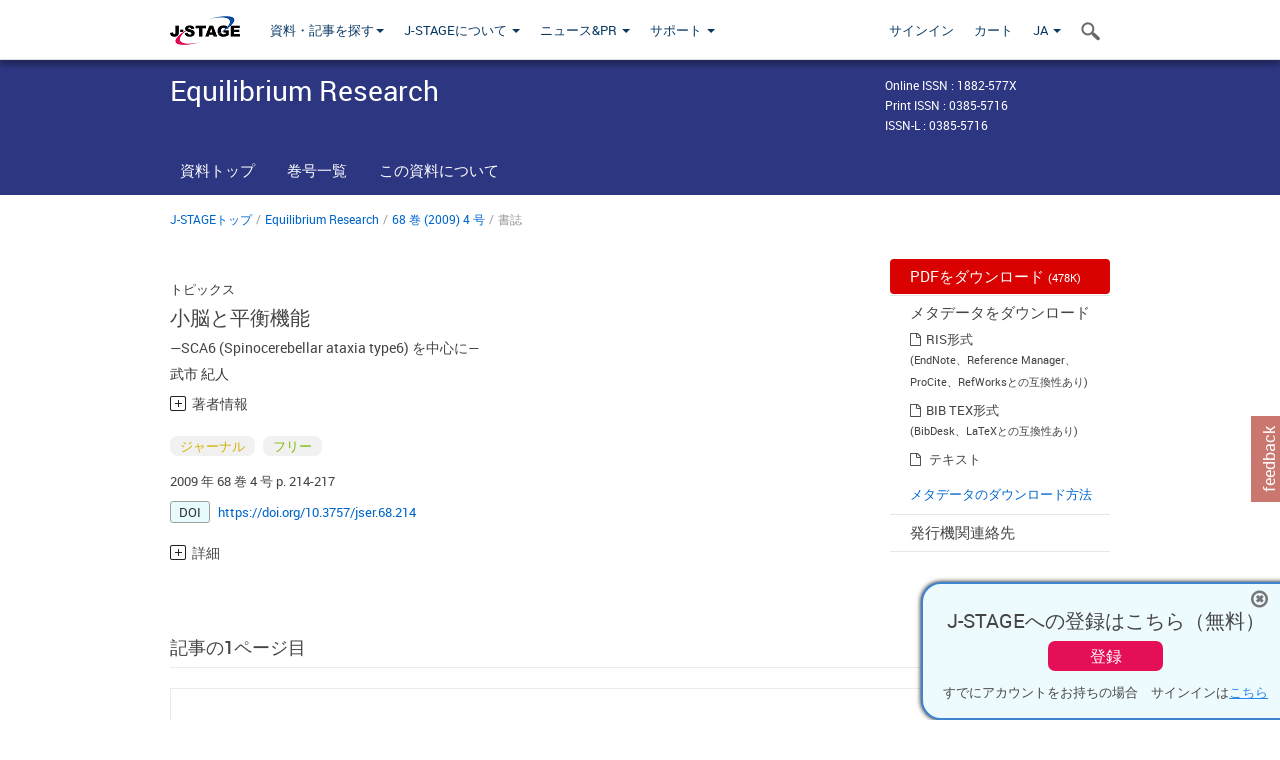

--- FILE ---
content_type: text/html;charset=utf-8
request_url: https://www.jstage.jst.go.jp/article/jser/68/4/68_4_214/_article/_tab/-char/ja?cdstat=&nologrec=&tabId=INYUBNKN&revision=&_=1768520344210
body_size: 4504
content:
	<ul id="article-overview-references-list">


		<li>
				<span class="reference-num-txt" style="word-wrap:break-word">1) Ito M: The Cerebellum and neural control. pp133-374, Raven Press, New York, 1984</span>
				<div class="clearfix"></div>
		</li>
		<br>


		<li>
				<span class="reference-num-txt" style="word-wrap:break-word">2) 矢部一郎, 佐々木秀直, 田代邦雄: 遺伝性脊髄小脳変性症. 老年痴呆 12: 73-85, 1998</span>
				<div class="clearfix"></div>
		</li>
		<br>


		<li>
					<a class="bluelink-style" href="https://jlc.jst.go.jp/DN/JALC/00044460167?type=list&lang=ja&from=J-STAGE&dispptn=1" target="blank" rel="noopener noreferrer">
		<span class="reference-num-txt" style="word-wrap:break-word">3) Zhuchenko O, Bailey J, Bonnen P, et al.: Autosomal dominant cerebellar ataxia (SCA6) associated with small polyglutamine expansions in the alpha1A-voltage-dependent calcium channel. Nat Genetics 15: 62-69, 1997</span>
					</a>
		<div class="clearfix"></div>
		</li>
		<br>


		<li>
					<a class="bluelink-style" href="https://jlc.jst.go.jp/DN/JALC/00244255600?type=list&lang=ja&from=J-STAGE&dispptn=1" target="blank" rel="noopener noreferrer">
		<span class="reference-num-txt" style="word-wrap:break-word">4) Takano H, Cancel G, Ikeuchi T, et al.: Close associations between prevalences of dominantly inherited spinocerebellar ataxias with CAG-repeat expansions and frequencies of large normal CAG alleles in Japanese and Caucasian populations. Amer J Hum Genet 63: 1060-1066, 1998</span>
					</a>
		<div class="clearfix"></div>
		</li>
		<br>


		<li>
					<a class="bluelink-style" href="https://jlc.jst.go.jp/DN/JALC/00337270107?type=list&lang=ja&from=J-STAGE&dispptn=1" target="blank" rel="noopener noreferrer">
		<span class="reference-num-txt" style="word-wrap:break-word">5) Sasaki H, Kojima H, Yabe I, et al.: Neuropathological and molecular studies of spinocerebellar ataxia type 6 (SCA6). Acta Neuropathol 95: 199-204, 1998</span>
					</a>
		<div class="clearfix"></div>
		</li>
		<br>


		<li>
				<span class="reference-num-txt" style="word-wrap:break-word">6) 福島菊郎, 武市紀人: 小脳と眼球運動. 小松崎篤編. CLIENT 21, 8. めまい・平衡障害. 138-148頁, 中山書店, 東京, 1999</span>
				<div class="clearfix"></div>
		</li>
		<br>


		<li>
				<span class="reference-num-txt" style="word-wrap:break-word">7) 高島 実, 石川欽也, 水澤英洋: SCA6. Clinical Neuroscience 17: 40-42, 1999</span>
				<div class="clearfix"></div>
		</li>
		<br>


		<li>
				<span class="reference-num-txt" style="word-wrap:break-word">8) Leigh RJ, Zee DS: The neurology of eye movements. pp151-214, Oxford Univ Press, New York, 2006</span>
				<div class="clearfix"></div>
		</li>
		<br>


		<li>
					<a class="bluelink-style" href="https://jlc.jst.go.jp/DN/JALC/00337270114?type=list&lang=ja&from=J-STAGE&dispptn=1" target="blank" rel="noopener noreferrer">
		<span class="reference-num-txt" style="word-wrap:break-word">9) Yabe I, Sasaki H, Takeichi N, et al.: Positional vertigo and macroscopic downbeat positioning nystagmus in spinocerebellar ataxia type 6 (SCA6). J Neurol 250: 440-443, 2003</span>
					</a>
		<div class="clearfix"></div>
		</li>
		<br>


		<li>
					<a class="bluelink-style" href="https://jlc.jst.go.jp/DN/JALC/00337270121?type=list&lang=ja&from=J-STAGE&dispptn=1" target="blank" rel="noopener noreferrer">
		<span class="reference-num-txt" style="word-wrap:break-word">10) Roy JE, Cullen KE: A neural correlate for vestibulo-ocular reflex suppression during voluntary eye-head gaze shifts. Nat Neurosci 1: 404-410, 1998</span>
					</a>
		<div class="clearfix"></div>
		</li>
		<br>


		<li>
					<a class="bluelink-style" href="https://jlc.jst.go.jp/DN/JALC/00337270138?type=list&lang=ja&from=J-STAGE&dispptn=1" target="blank" rel="noopener noreferrer">
		<span class="reference-num-txt" style="word-wrap:break-word">11) Takeichi N, Fukushima K, Sasaki H, et al.: Dissociation of smooth pursuit and VOR suppression in spinocerebellar ataxia type6. Neurology 54: 860-866, 2000</span>
					</a>
		<div class="clearfix"></div>
		</li>
		<br>
	</ul>


--- FILE ---
content_type: text/css;charset=UTF-8
request_url: https://www.jstage.jst.go.jp/web/css/main.css?rn=2.3.8
body_size: 5288
content:
@charset "utf-8";
.abstract {
	position: relative;
	width: 100%;
	z-index: 1;
}
.abstract a.full-abstract {
	bottom: 0;
	position: absolute;
	background: #e5e5e5;
	color: #666;
	display: block;
	width: 100%;
	text-align: center;
	z-index: 2;
}
.sryDesc {
	line-height: 1.3 !important;
	position: relative;
	width: 100%;
	z-index: 1;
	overflow: hidden;
	max-height: 2.5em;
}
.font-size12 {
	font-size: 12px !important;
}

.advance-search-parameter-condition-wrap {
	padding: 0 10px;
	margin-bottom: 5px;
}

.link-list-alpha [class*="col-"] {
	padding: 0;
}

.link-list-alpha ul li {
	border: 1px solid #9d9d9d;
	color: #363636;
	float: left;
	width: 43px;
	line-height: 22px;
	text-align: center;
	background-color: #f4f4f4;
	border-left: none;
	font-size: 12px;
	/*margin-bottom: 2px;*/
	border-left: 1px solid #9d9d9d;
	margin-left: -1px;
}
.link-list-alpha {
	margin-bottom: 6px;
	display: table-row;
}
.link-list-alpha>div {
	display: table-cell;
	vertical-align: middle;
	padding-bottom: 3px;
	padding-top: 3px;
}
.link-list-alpha ul li button {
	color: #363636;
	display: block;
	background-color: #f8f8f8;
	border: none;
	vertical-align: middle;
	padding: 0;
	width: 100%;
	background-image: url(../images/journals-landing-page/bg_alphabet.jpg);
	position: relative;
	z-index: 99;
}
.link-list-alpha ul li {
	overflow: hidden;
}
.link-list-alpha ul li.focus-active {
	z-index: 9999;
	overflow: visible;
}

.link-list-alpha ul li.active {
	background-color: #f01452;
	background-image: none;
	color: #ffffff;
	line-height: 24px;
}

.link-list-alpha ul li.active {
	border-top: none;
	border-bottom: none;
}

.link-list-alpha ul li.disable {
	border-top: none;
	border-bottom: none;
}

.link-list-alpha ul li:last-child {
	width: auto;
	padding: 0 2px;
	width: 41px;
}
.link-list-alpha ul.alphabet-jp li:last-child {
	min-width: 40px;
	width: auto;
}
.link-list-alpha li {
	margin-top: -1px;
	position: relative;
	z-index: 99;
}
.link-list-alpha .left-alphabet {
	width: 60px;
	padding-right: 4px;
}
.link-list-alpha .left-alphabet p {
	font-size: 11px;
	display: table;
	width: 100%;
}
.link-list-alpha .left-alphabet p span {
	display: table-cell;
	vertical-align: middle;
	text-align: right;
	line-height: 13px;
	white-space: nowrap;
}
.textinput-journaltitle [class*="col-"],
.textinput-publisher [class*="col-"] {
	padding: 0;
}
.textinput-journaltitle,
.textinput-publisher {
	margin-bottom: 6px;
	display: table-row;
}
.textinput-journaltitle > div,
.textinput-publisher > div {
	display: table-cell;
	vertical-align: middle;
	padding-bottom: 3px;
	padding-top: 3px;
}
.textinput-journaltitle .left-textinput,
.textinput-publisher .left-textinput {
	width: 60px;
	padding-right: 4px;
}
.textinput-journaltitle .left-textinput p,
.textinput-publisher .left-textinput p {
	font-size: 11px;
	display: table;
	width: 100%;
}
.textinput-journaltitle .left-textinput p span,
.textinput-publisher .left-textinput p span {
	display: table-cell;
	vertical-align: middle;
	text-align: right;
	line-height: 13px;
	white-space: nowrap;
}
.textinput-journaltitle .right-textinput div,
.textinput-publisher .right-textinput div {
	display: inline-block ;
	padding-right: 5px;
}
.textinput-journaltitle-mb,
.textinput-publisher-mb {
	margin-top: 0px !important;
}
.textinput-journaltitle-mb > div,
.textinput-publisher-mb > div {
	vertical-align: middle;
	padding-bottom: 3px;
	padding-top: 3px;
	padding-right: 0px;
	padding-left: 10px;
}

.facetsearch-subheader-noissue span.facetsearch-subheader-link {cursor: pointer;height: 40px;line-height: 40px;border-bottom: #d7d7d7 solid 1px;display: block;width: 100%;position: relative;font-size: 14px;color: #454545;font-family: 'robotomedium';padding: 0 10px}
.navbar-default .navbar-nav>li>a.nickname {
	color: #093963;
	font-size: 13px !important;
	height: 60px;
	line-height: 1em;
	display: table-cell;
	vertical-align: middle;
	letter-spacing: -1px;
}
.navbar-default .navbar-nav>li>a.nickname:hover ,
.navbar-default .navbar-nav>li>a.nickname:focus {
	color: #fff;
	font-size: 13px !important;
	background-color: #4679ac !important;
}
@media ( max-width : 991px) {
	.navbar-default .navbar-nav>li>a.nickname {
		clear: both;
		color: #fff;
		outline: 0 none;
		width: 250px;
		letter-spacing: -1px;
	}
	.navbar-default .navbar-nav .dropdown-menu>li>a.nickname:hover,
		.navbar-default .navbar-nav .dropdown-menu>li>a.nickname:focus {
		background: #444 none repeat scroll 0 0 !important;
		color: #fff !important;
	}
}
.section-divider span.download-file-size {font-size: 11px!important}
.thirdlevel-pdf-btn {
	background: #d90200;
	-webkit-border-radius: 4px 4px 4px 4px;
	border-radius: 4px 4px 4px 4px;
	color: #fff;
	padding: 0 10px 0 20px;
	line-height: 35px;
	height: 35px;
	display: block;
	text-decoration: none;
	font-size: 15px;
	position: relative;
	margin-bottom: 1px
}

a.thirdlevel-pdf-btn:hover {
	background: #B30300;
	text-decoration: none;
	color: #fff;
}